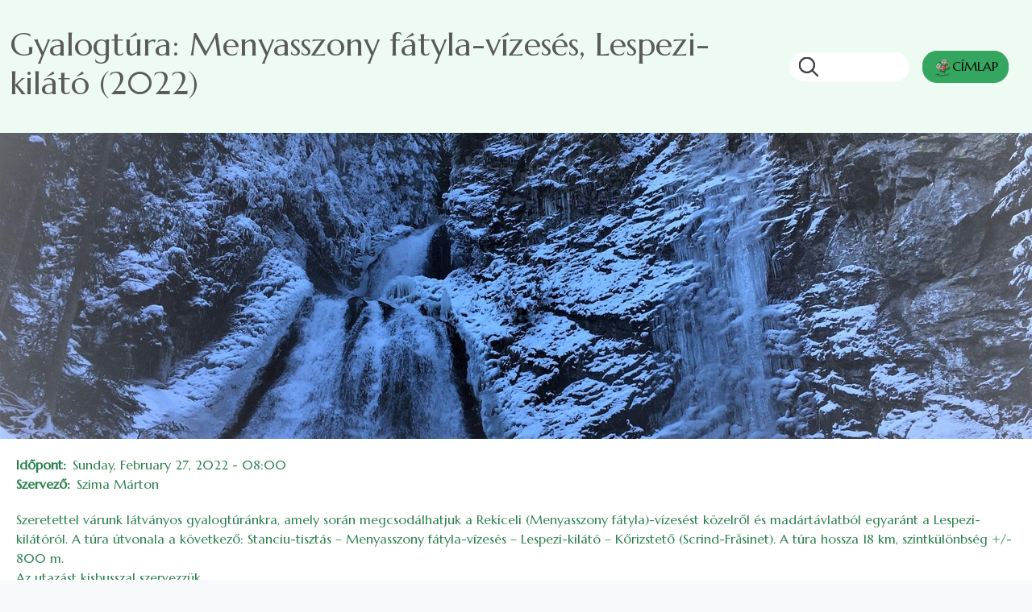

--- FILE ---
content_type: text/html; charset=UTF-8
request_url: https://www.ekekolozsvar.ro/en/node/303
body_size: 7817
content:

<!DOCTYPE html>
<html lang="en" dir="ltr" prefix="og: https://ogp.me/ns#" class="h-100">
  <head>
    <meta charset="utf-8" />
<script>window.dataLayer = window.dataLayer || [];function gtag(){dataLayer.push(arguments)};gtag("js", new Date());gtag("set", "developer_id.dMDhkMT", true);gtag("config", "UA-114450311-2", {"groups":"default","anonymize_ip":true,"page_placeholder":"PLACEHOLDER_page_path","allow_ad_personalization_signals":false});gtag("config", "G-TQ59XXRYT5", {"groups":"default","page_placeholder":"PLACEHOLDER_page_location","allow_ad_personalization_signals":false});</script>
<meta name="description" content="Szeretettel várunk látványos gyalogtúránkra, amely során megcsodálhatjuk a Rekiceli (Menyasszony fátyla)-vízesést közelről és madártávlatból egyaránt a Lespezi-kilátóról. A túra útvonala a következő: Stanciu-tisztás – Menyasszony fátyla-vízesés – Lespezi-kilátó – Kőrizstető (Scrind-Frăsinet). A túra hossza 18 km, szintkülönbség +/- 800 m." />
<link rel="canonical" href="https://www.ekekolozsvar.ro/turak-es-rendezvenyek/tura-es-programismertetok/vizeses-lespezi-2022" />
<meta property="og:type" content="article" />
<meta property="og:url" content="https://www.ekekolozsvar.ro/turak-es-rendezvenyek/tura-es-programismertetok/vizeses-lespezi-2022" />
<meta property="og:title" content="Gyalogtúra: Menyasszony fátyla-vízesés, Lespezi-kilátó (2022)" />
<meta property="og:description" content="Szeretettel várunk látványos gyalogtúránkra, amely során megcsodálhatjuk a Rekiceli (Menyasszony fátyla)-vízesést közelről és madártávlatból egyaránt a Lespezi-kilátóról. A túra útvonala a következő: Stanciu-tisztás – Menyasszony fátyla-vízesés – Lespezi-kilátó – Kőrizstető (Scrind-Frăsinet). A túra hossza 18 km, szintkülönbség +/- 800 m." />
<meta property="og:image" content="https://www.ekekolozsvar.ro/sites/default/files/styles/fb_share/public/kepek/tura-%20es%20programismertetok/2022/rekiceli-vizeses.jpeg?h=84071268&amp;itok=8ikhwyG2" />
<meta property="og:image:alt" content="Menyasszonyfátyla-vízesés télen" />
<meta name="Generator" content="Drupal 10 (https://www.drupal.org)" />
<meta name="MobileOptimized" content="width" />
<meta name="HandheldFriendly" content="true" />
<meta name="viewport" content="width=device-width, initial-scale=1.0" />
<link rel="icon" href="/sites/default/themes/ekekv/favicon.ico" type="image/vnd.microsoft.icon" />
<link rel="alternate" hreflang="hu" href="https://www.ekekolozsvar.ro/turak-es-rendezvenyek/tura-es-programismertetok/vizeses-lespezi-2022" />
<script src="/sites/default/files/eu_cookie_compliance/eu_cookie_compliance.script.js?t9bpk4" defer></script>

    <title>Gyalogtúra: Menyasszony fátyla-vízesés, Lespezi-kilátó (2022) | EKE Kolozsvár 1891</title>
    <link rel="stylesheet" media="all" href="/modules/contrib/paragraphs_grid/css/bootstrap5-grid.css?t9bpk4" />
<link rel="stylesheet" media="all" href="/core/themes/stable9/css/system/components/align.module.css?t9bpk4" />
<link rel="stylesheet" media="all" href="/core/themes/stable9/css/system/components/fieldgroup.module.css?t9bpk4" />
<link rel="stylesheet" media="all" href="/core/themes/stable9/css/system/components/container-inline.module.css?t9bpk4" />
<link rel="stylesheet" media="all" href="/core/themes/stable9/css/system/components/clearfix.module.css?t9bpk4" />
<link rel="stylesheet" media="all" href="/core/themes/stable9/css/system/components/details.module.css?t9bpk4" />
<link rel="stylesheet" media="all" href="/core/themes/stable9/css/system/components/hidden.module.css?t9bpk4" />
<link rel="stylesheet" media="all" href="/core/themes/stable9/css/system/components/item-list.module.css?t9bpk4" />
<link rel="stylesheet" media="all" href="/core/themes/stable9/css/system/components/js.module.css?t9bpk4" />
<link rel="stylesheet" media="all" href="/core/themes/stable9/css/system/components/nowrap.module.css?t9bpk4" />
<link rel="stylesheet" media="all" href="/core/themes/stable9/css/system/components/position-container.module.css?t9bpk4" />
<link rel="stylesheet" media="all" href="/core/themes/stable9/css/system/components/reset-appearance.module.css?t9bpk4" />
<link rel="stylesheet" media="all" href="/core/themes/stable9/css/system/components/resize.module.css?t9bpk4" />
<link rel="stylesheet" media="all" href="/core/themes/stable9/css/system/components/system-status-counter.css?t9bpk4" />
<link rel="stylesheet" media="all" href="/core/themes/stable9/css/system/components/system-status-report-counters.css?t9bpk4" />
<link rel="stylesheet" media="all" href="/core/themes/stable9/css/system/components/system-status-report-general-info.css?t9bpk4" />
<link rel="stylesheet" media="all" href="/core/themes/stable9/css/system/components/tablesort.module.css?t9bpk4" />
<link rel="stylesheet" media="all" href="/core/themes/stable9/css/filter/filter.caption.css?t9bpk4" />
<link rel="stylesheet" media="all" href="/core/themes/stable9/css/media/filter.caption.css?t9bpk4" />
<link rel="stylesheet" media="all" href="/modules/contrib/eu_cookie_compliance/css/eu_cookie_compliance.bare.css?t9bpk4" />
<link rel="stylesheet" media="all" href="/modules/contrib/back_to_top/css/back_to_top.css?t9bpk4" />
<link rel="stylesheet" media="all" href="/modules/contrib/ckeditor5_plugin_pack/modules/ckeditor5_plugin_pack_indent_block/css/indent-block.css?t9bpk4" />
<link rel="stylesheet" media="all" href="/modules/contrib/colorbox/styles/default/colorbox_style.css?t9bpk4" />
<link rel="stylesheet" media="all" href="/core/themes/stable9/css/core/assets/vendor/normalize-css/normalize.css?t9bpk4" />
<link rel="stylesheet" media="all" href="/themes/contrib/bootstrap5/css/components/action-links.css?t9bpk4" />
<link rel="stylesheet" media="all" href="/themes/contrib/bootstrap5/css/components/breadcrumb.css?t9bpk4" />
<link rel="stylesheet" media="all" href="/themes/contrib/bootstrap5/css/components/container-inline.css?t9bpk4" />
<link rel="stylesheet" media="all" href="/themes/contrib/bootstrap5/css/components/details.css?t9bpk4" />
<link rel="stylesheet" media="all" href="/themes/contrib/bootstrap5/css/components/exposed-filters.css?t9bpk4" />
<link rel="stylesheet" media="all" href="/themes/contrib/bootstrap5/css/components/field.css?t9bpk4" />
<link rel="stylesheet" media="all" href="/themes/contrib/bootstrap5/css/components/form.css?t9bpk4" />
<link rel="stylesheet" media="all" href="/themes/contrib/bootstrap5/css/components/icons.css?t9bpk4" />
<link rel="stylesheet" media="all" href="/themes/contrib/bootstrap5/css/components/inline-form.css?t9bpk4" />
<link rel="stylesheet" media="all" href="/themes/contrib/bootstrap5/css/components/item-list.css?t9bpk4" />
<link rel="stylesheet" media="all" href="/themes/contrib/bootstrap5/css/components/links.css?t9bpk4" />
<link rel="stylesheet" media="all" href="/themes/contrib/bootstrap5/css/components/menu.css?t9bpk4" />
<link rel="stylesheet" media="all" href="/themes/contrib/bootstrap5/css/components/more-link.css?t9bpk4" />
<link rel="stylesheet" media="all" href="/themes/contrib/bootstrap5/css/components/pager.css?t9bpk4" />
<link rel="stylesheet" media="all" href="/themes/contrib/bootstrap5/css/components/tabledrag.css?t9bpk4" />
<link rel="stylesheet" media="all" href="/themes/contrib/bootstrap5/css/components/tableselect.css?t9bpk4" />
<link rel="stylesheet" media="all" href="/themes/contrib/bootstrap5/css/components/tablesort.css?t9bpk4" />
<link rel="stylesheet" media="all" href="/themes/contrib/bootstrap5/css/components/textarea.css?t9bpk4" />
<link rel="stylesheet" media="all" href="/themes/contrib/bootstrap5/css/components/ui-dialog.css?t9bpk4" />
<link rel="stylesheet" media="all" href="/themes/contrib/bootstrap5/css/components/messages.css?t9bpk4" />
<link rel="stylesheet" media="all" href="/themes/contrib/bootstrap5/css/components/node.css?t9bpk4" />
<link rel="stylesheet" media="all" href="/sites/default/themes/ekekv_anikob5/css/style.css?t9bpk4" />

    
  </head>
  <body class="path-node page-node-type-reszletes-ismerteto  text-dark  bg-light d-flex flex-column h-100">
        <div class="visually-hidden-focusable skip-link p-3 container">
      <a href="#main-content" class="p-2">
        Skip to main content
      </a>
    </div>
    
      <div class="dialog-off-canvas-main-canvas d-flex flex-column h-100" data-off-canvas-main-canvas>
    


<header  id="header" class="container-xxl mx-a">
        <div id="header-inner">
      <div class="container-xxl header-main-page collapse navbar-colapse-group show" aria-expanded="true">
                            <div class="nav-hamburger">
              <div class="region region-nav-hamburger">
    <div id="block-ekekv-anikob5-page-title" class="block block-core block-page-title-block">
  
    
      
<h1><span class="field field--name-title field--type-string field--label-hidden">Gyalogtúra: Menyasszony fátyla-vízesés, Lespezi-kilátó (2022)</span>
</h1>


  </div>
<div class="search-block-form block block-search container-inline" data-drupal-selector="search-block-form" id="block-ekekv-anikob5-search-form" role="search">
  
    
      <form data-block="nav_hamburger" action="/teljesitmenyturak/en/search/node" method="get" id="search-block-form" accept-charset="UTF-8">
  <div class="js-form-item form-item js-form-type-search form-type-search js-form-item-keys form-item-keys form-no-label">
      <label for="edit-keys" class="visually-hidden">Search</label>
        
  <input title="Enter the terms you wish to search for." data-drupal-selector="edit-keys" type="search" id="edit-keys" name="keys" value="" size="15" maxlength="128" class="form-search form-control" />


        </div>
<div class="round-for-icon-only form-actions js-form-wrapper form-wrapper" data-drupal-selector="edit-actions" id="edit-actions">
  
            <button  class="icon-only button js-form-submit form-submit btn btn-primary" iconname="search" data-drupal-selector="edit-submit" type="submit" id="edit-submit" value="Search">
        <img src="/sites/default/themes/ekekv_anikob5/icons/search.svg" alt="search">
      </button>
      

</div>

</form>

  </div>
<div id="block-ekekv-anikob5-cimlapra" class="block block-block-content block-block-content2d3cd5bf-905e-4d4e-8a16-9ec2111c95e1">
  
    
      
            <div class="clearfix text-formatted field field--name-body field--type-text-with-summary field--label-hidden field__item"><p><a class="btn btn-primary" href="/"><img src="/sites/default/files/kepek/logo/eke-log-csak-termeszetesen.png" data-entity-uuid="6662be4f-9a1f-4243-ac21-e0b05825de8f" data-entity-type="file" alt width="24" height="24">CÍMLAP</a></p></div>
      
  </div>

  </div>

          </div>
                                            </div>
    </div>
    </header>

<main role="main">
  <a id="main-content" tabindex="-1"></a>
  
  
  

  <div class="container-xxl mx-a bg-white">
        <div class="row g-0">
            <div class="order-1 order-lg-2 col-12">
          <div class="region region-content">
    <div data-drupal-messages-fallback class="hidden"></div>
<div id="block-ekekv-anikob5-content" class="block block-system block-system-main-block">
  
    
      
<article lang="hu" class="node node--type-reszletes-ismerteto node--view-mode-full">

  
    

  
  <div class="node__content">
    
            <div class="field field--name-field-ismerteto-cimlap-kep field--type-image field--label-hidden field__item">  <img loading="lazy" src="/sites/default/files/styles/cimlap_kep/public/kepek/tura-%20es%20programismertetok/2022/rekiceli-vizeses.jpeg?h=84071268&amp;itok=KEHEweZw" width="1280" height="380" alt="Menyasszonyfátyla-vízesés télen" class="img-fluid image-style-cimlap-kep" />


</div>
      
  <div class="field field--name-field-program-idopont field--type-datetime field--label-inline clearfix">
    <div class="field__label">Időpont</div>
              <div class="field__item"><time datetime="2022-02-27T06:00:00Z" class="datetime">Sunday, February 27, 2022 - 08:00</time>
</div>
          </div>

  <div class="field field--name-field-turaszervezo field--type-string field--label-inline clearfix">
    <div class="field__label">Szervező</div>
              <div class="field__item">Szima Márton</div>
          </div>

            <div class="clearfix text-formatted field field--name-body field--type-text-with-summary field--label-hidden field__item"><div class="kvgmc6g5 cxmmr5t8 oygrvhab hcukyx3x c1et5uql">Szeretettel várunk látványos gyalogtúránkra, amely során megcsodálhatjuk a Rekiceli (Menyasszony fátyla)-vízesést közelről és madártávlatból egyaránt a Lespezi-kilátóról. A túra útvonala a következő: Stanciu-tisztás – Menyasszony fátyla-vízesés – Lespezi-kilátó – Kőrizstető (Scrind-Frăsinet). A túra hossza 18 km, szintkülönbség +/- 800 m.<br>
Az utazást kisbusszal szervezzük.</div>

<div class="o9v6fnle cxmmr5t8 oygrvhab hcukyx3x c1et5uql">&nbsp;</div>

<div class="o9v6fnle cxmmr5t8 oygrvhab hcukyx3x c1et5uql">Indulás: <strong>február 27-én</strong>, vasárnap <strong>reggel 8:00-kor</strong> a volt FLIP üzlet (buszmegálló, Mihai Viteazul (volt Széchenyi) tér 9A szám) elől. A buszban a helyek száma korlátozott, ezért <strong>előzetesen kell jelentkezni</strong>, legkésőbb <strong>február 17-én</strong>, csütörtökön <strong>16 óráig</strong> az <a href="https://forms.gle/eUJSpKPCNZYxs5EU6"><strong><span style="color:#27ae60;">alábbi linkre</span></strong></a> kattintva.</div>

<div class="o9v6fnle cxmmr5t8 oygrvhab hcukyx3x c1et5uql">
<p><span style="color:#c0392b;"><strong>Figyelem!</strong></span> A jelentkezés a részvételi díj kifizetésével válik véglegessé.<br>
A <strong>részvételi hozzájárulás </strong>EKE-tagoknak és 18 éven aluliaknak <strong>45 lej</strong>, a többi résztvevő számára <strong>55 lej</strong>.</p>

<p class="text-align-justify"><strong>A részvételi </strong><strong>költségeket előre ki kell fizetni</strong>, legkésőbb <strong>február 18-án</strong>, pénteken <strong>18 óráig</strong>, a következőképpen:<br>
•&nbsp;&nbsp; <strong>készpénzben</strong>, az EKE – Kolozsvár 1891 ideiglenes ügyfélszolgálati irodájában: Kolozsvár, 1989 December 21 sugárút 116, az udvaron, baloldali épület, hétköznaponként 10-16 óra között<br>
•&nbsp;&nbsp;&nbsp; <strong>banki átutalással</strong> a kolozsvári EKE bankszámláinak egyikére:</p>

<p class="text-align-justify">Bank neve: BCR<br>
Számlatulajdonos: Asociatia SCA – Cluj 1891<br>
Bankszámlaszám: RO50RNCB0106107535870001<br>
Befizetés célja (detalii): DONATIE EXCURSIE RACHITELE 2022&nbsp; &lt;résztvevő neve&gt;</p>

<p class="text-align-justify">Bank neve: OTP Bank Romania<br>
Számlatulajdonos: Asociatia SCA – Cluj 1891<br>
Bankszámlaszám: RO12OTPV200001142190RO01<br>
Befizetés célja (detalii): DONATIE EXCURSIE RACHITELE 2022&nbsp; &lt;résztvevő neve&gt;</p>

<p class="text-align-justify"><strong>Átutalás esetén kérünk, küldjétek el az átutalási bizonylatot az alábbi e-mailcímre: info@ekekolozsvar.ro!</strong></p>
<div class="align-center media media--type-image media--view-mode-colorboxba">
  
      
  <div class="field field--name-field-media-image field--type-image field--label-visually_hidden">
    <div class="field__label visually-hidden">Image</div>
              <div class="field__item">
<a href="https://www.ekekolozsvar.ro/sites/default/files/kepek/turak/2021/vizeses_lespezi.png" aria-label="{&quot;alt&quot;:&quot;vizeses_lespezi.png&quot;}" role="button" title="vizeses_lespezi.png" data-colorbox-gallery="gallery-all-lCMH80Titjo" class="colorbox" aria-controls="colorbox-CDzYy3-8xoI" data-cbox-img-attrs="{&quot;alt&quot;:&quot;vizeses_lespezi.png&quot;}"><img id="colorbox-CDzYy3-8xoI" src="/sites/default/files/styles/width_1920/public/kepek/turak/2021/vizeses_lespezi.png?itok=RvWLT6Hn" width="1920" height="480" alt="vizeses_lespezi.png" loading="lazy" class="img-fluid image-style-width-1920">

</a>
</div>
          </div>

  </div>
</div>
</div>
      
  </div>

</article>

  </div>

  </div>

      </div>
          </div>
  </div>

</main>

    <footer  class="container-xxl mx-a mb-2" >
      <div class="region region-footer">
    <div id="block-ekekv-anikob5-elerhetoseg" class="block block-block-content block-block-content23fb17da-8a15-4801-a2f4-e78dbf71e1d9">
  
    
      
            <div class="clearfix text-formatted field field--name-body field--type-text-with-summary field--label-hidden field__item"><div><h2>ELÉRHETŐSÉG</h2><p><strong>Telefonszám:</strong> +4 0771 535848<br><strong>Email:</strong> <a href="mailto:info@ekekolozsvar.ro">info@ekekolozsvar.ro</a><br><strong>Ügyfélszolgálati iroda:</strong><br>B-dul 21 Decembrie 1989 nr. 116</p></div></div>
      
  </div>
<div id="block-ekekv-anikob5-ekekolozsvarkicsi" class="block block-block-content block-block-contentd0170d45-1cc6-46cb-aafd-f32cb2bc2ee7">
  
    
      
            <div class="clearfix text-formatted field field--name-body field--type-text-with-summary field--label-hidden field__item"><p class="text-align-center"><img src="/sites/default/files/kepek/logo/EKE-logo-magyar-cimer-szines-kicsi-uj.png" data-entity-type="file" width="150" height="150" alt></p></div>
      
  </div>
<div id="block-ekekv-anikob5-cimlapibelepolink" class="block block-block-content block-block-content96c7c832-5e0e-4b63-89a6-f82d8807871f">
  
    
      
            <div class="clearfix text-formatted field field--name-body field--type-text-with-summary field--label-hidden field__item"><div class="belepolink"><a href="/user/login">Belépés</a></div></div>
      
  </div>
<div id="block-ekekv-anikob5-lablecszovegek" class="block block-block-content block-block-contentc5ff3ccb-6d45-43a2-8dae-a86f310fd995">
  
    
      
            <div class="clearfix text-formatted field field--name-body field--type-text-with-summary field--label-hidden field__item"><p>Copyright © 2026 - EKE Kolozsvár 1891<br>Designed by: Péter Anikó<br>Built on Drupal elements by: BNW Systems<br>Hosting by: <a href="https://www.codespring.ro/" target="_blank">Codespring</a></p></div>
      
  </div>

  </div>

</footer>

  </div>

    
    <script type="application/json" data-drupal-selector="drupal-settings-json">{"path":{"baseUrl":"\/","pathPrefix":"en\/","currentPath":"node\/303","currentPathIsAdmin":false,"isFront":false,"currentLanguage":"en"},"pluralDelimiter":"\u0003","suppressDeprecationErrors":true,"back_to_top":{"back_to_top_button_trigger":100,"back_to_top_speed":1200,"back_to_top_prevent_on_mobile":false,"back_to_top_prevent_in_admin":false,"back_to_top_button_type":"image","back_to_top_button_text":"Back to top"},"colorbox":{"opacity":"0.85","current":"{current} of {total}","previous":"\u00ab Prev","next":"Next \u00bb","close":"Close","maxWidth":"98%","maxHeight":"98%","fixed":true,"mobiledetect":true,"mobiledevicewidth":"480px"},"google_analytics":{"account":"UA-114450311-2","trackOutbound":true,"trackMailto":true,"trackTel":true,"trackDownload":true,"trackDownloadExtensions":"7z|aac|arc|arj|asf|asx|avi|bin|csv|doc(x|m)?|dot(x|m)?|exe|flv|gif|gz|gzip|hqx|jar|jpe?g|js|mp(2|3|4|e?g)|mov(ie)?|msi|msp|pdf|phps|png|ppt(x|m)?|pot(x|m)?|pps(x|m)?|ppam|sld(x|m)?|thmx|qtm?|ra(m|r)?|sea|sit|tar|tgz|torrent|txt|wav|wma|wmv|wpd|xls(x|m|b)?|xlt(x|m)|xlam|xml|z|zip","trackColorbox":true},"eu_cookie_compliance":{"cookie_policy_version":"1.0.0","popup_enabled":true,"popup_agreed_enabled":false,"popup_hide_agreed":false,"popup_clicking_confirmation":false,"popup_scrolling_confirmation":false,"popup_html_info":"\u003Cdiv aria-labelledby=\u0022popup-text\u0022  class=\u0022eu-cookie-compliance-banner eu-cookie-compliance-banner-info eu-cookie-compliance-banner--categories\u0022\u003E\n  \u003Cdiv class=\u0022popup-content info eu-cookie-compliance-content\u0022\u003E\n        \u003Cdiv id=\u0022popup-text\u0022 class=\u0022eu-cookie-compliance-message\u0022 role=\u0022document\u0022\u003E\n      \u003Ch2\u003EWe use cookies on this site to enhance your user experience\u003C\/h2\u003E\u003Cp\u003EBy clicking the Accept button, you agree to us doing so.\u003C\/p\u003E\u003Cp\u003EAz \u003Ca href=\u0022\/felhasznalasi-feltetelek\u0022 target=\u0022_blank\u0022\u003E\u003Cstrong\u003Eadatv\u00e9delmi t\u00e1j\u00e9koztat\u00f3nkat itt\u003C\/strong\u003E\u003C\/a\u003E tal\u00e1lja.\u003C\/p\u003E\n          \u003C\/div\u003E\n\n          \u003Cdiv id=\u0022eu-cookie-compliance-categories\u0022 class=\u0022eu-cookie-compliance-categories\u0022\u003E\n                  \u003Cdiv class=\u0022eu-cookie-compliance-category\u0022\u003E\n            \u003Cdiv\u003E\n              \u003Cinput type=\u0022checkbox\u0022 name=\u0022cookie-categories\u0022 class=\u0022eu-cookie-compliance-category-checkbox\u0022 id=\u0022cookie-category-alapmukodest_biztosito_sutik\u0022\n                     value=\u0022alapmukodest_biztosito_sutik\u0022\n                      checked                       disabled  \u003E\n              \u003Clabel for=\u0022cookie-category-alapmukodest_biztosito_sutik\u0022\u003EAlapm\u0171k\u00f6d\u00e9st biztos\u00edt\u00f3 s\u00fctik\u003C\/label\u003E\n            \u003C\/div\u003E\n                          \u003Cdiv class=\u0022eu-cookie-compliance-category-description\u0022\u003EEzek a s\u00fctik biztos\u00edtj\u00e1k a weboldal megfelel\u0151 m\u0171k\u00f6d\u00e9s\u00e9t, megk\u00f6nny\u00edtik annak haszn\u00e1lat\u00e1t.\r\nA s\u00fctik k\u00f6z\u00f6tt vannak olyanok, amelyek t\u00f6rl\u0151dnek, amint a l\u00e1togat\u00f3 bez\u00e1rja a b\u00f6ng\u00e9sz\u0151t (munkamenet s\u00fctik), m\u00edg m\u00e1sokat a l\u00e1togat\u00f3 g\u00e9pe illetve a b\u00f6ng\u00e9sz\u0151je mindaddig meg\u0151riz, am\u00edg azok \u0151rz\u00e9si id\u0151tartama le nem j\u00e1r vagy a l\u00e1togat\u00f3 azokat nem t\u00f6rli (\u00e1lland\u00f3 s\u00fctik).\r\nAz alapm\u0171k\u00f6d\u00e9st biztos\u00edt\u00f3 s\u00fctik k\u00f6z\u00f6tt tal\u00e1lhat\u00f3k a cikkben elhelyezett, harmadik f\u00e9l \u00e1ltal ny\u00fajtott tartalmak Facebook-posztok, be\u00e1gyazott audi\u00f3 \u00e9s vide\u00f3 tartalmak s\u00fctijei .\u003C\/div\u003E\n                      \u003C\/div\u003E\n                  \u003Cdiv class=\u0022eu-cookie-compliance-category\u0022\u003E\n            \u003Cdiv\u003E\n              \u003Cinput type=\u0022checkbox\u0022 name=\u0022cookie-categories\u0022 class=\u0022eu-cookie-compliance-category-checkbox\u0022 id=\u0022cookie-category-google_analytics\u0022\n                     value=\u0022google_analytics\u0022\n                      checked                       \u003E\n              \u003Clabel for=\u0022cookie-category-google_analytics\u0022\u003EGoogle Analytics\u003C\/label\u003E\n            \u003C\/div\u003E\n                          \u003Cdiv class=\u0022eu-cookie-compliance-category-description\u0022\u003EAz oldal l\u00e1togatotts\u00e1gi statisztik\u00e1it kezel\u0151 rendszer. Az adatok anonimiz\u00e1lva vannak feldolgozva.\u003C\/div\u003E\n                      \u003C\/div\u003E\n                  \u003Cdiv class=\u0022eu-cookie-compliance-category\u0022\u003E\n            \u003Cdiv\u003E\n              \u003Cinput type=\u0022checkbox\u0022 name=\u0022cookie-categories\u0022 class=\u0022eu-cookie-compliance-category-checkbox\u0022 id=\u0022cookie-category-youtube_videok\u0022\n                     value=\u0022youtube_videok\u0022\n                      checked                       \u003E\n              \u003Clabel for=\u0022cookie-category-youtube_videok\u0022\u003EYoutube videok\u003C\/label\u003E\n            \u003C\/div\u003E\n                          \u003Cdiv class=\u0022eu-cookie-compliance-category-description\u0022\u003EKikapcsolt \u00e1llapotban a be\u00e1gyazott YouTube vide\u00f3k s\u00fctik bet\u00f6lt\u00e9se n\u00e9lk\u00fcl jelennek meg.\u003C\/div\u003E\n                      \u003C\/div\u003E\n                          \u003Cdiv class=\u0022eu-cookie-compliance-categories-buttons\u0022\u003E\n            \u003Cbutton type=\u0022button\u0022\n                    class=\u0022eu-cookie-compliance-save-preferences-button  button button--small\u0022\u003ESave preferences\u003C\/button\u003E\n          \u003C\/div\u003E\n              \u003C\/div\u003E\n    \n    \u003Cdiv id=\u0022popup-buttons\u0022 class=\u0022eu-cookie-compliance-buttons eu-cookie-compliance-has-categories\u0022\u003E\n            \u003Cbutton type=\u0022button\u0022 class=\u0022agree-button eu-cookie-compliance-default-button button button--small button--primary\u0022\u003EAccept all cookies\u003C\/button\u003E\n              \u003Cbutton type=\u0022button\u0022 class=\u0022eu-cookie-withdraw-button visually-hidden button button--small\u0022\u003EWithdraw consent\u003C\/button\u003E\n          \u003C\/div\u003E\n  \u003C\/div\u003E\n\u003C\/div\u003E","use_mobile_message":false,"mobile_popup_html_info":"\u003Cdiv aria-labelledby=\u0022popup-text\u0022  class=\u0022eu-cookie-compliance-banner eu-cookie-compliance-banner-info eu-cookie-compliance-banner--categories\u0022\u003E\n  \u003Cdiv class=\u0022popup-content info eu-cookie-compliance-content\u0022\u003E\n        \u003Cdiv id=\u0022popup-text\u0022 class=\u0022eu-cookie-compliance-message\u0022 role=\u0022document\u0022\u003E\n      \n          \u003C\/div\u003E\n\n          \u003Cdiv id=\u0022eu-cookie-compliance-categories\u0022 class=\u0022eu-cookie-compliance-categories\u0022\u003E\n                  \u003Cdiv class=\u0022eu-cookie-compliance-category\u0022\u003E\n            \u003Cdiv\u003E\n              \u003Cinput type=\u0022checkbox\u0022 name=\u0022cookie-categories\u0022 class=\u0022eu-cookie-compliance-category-checkbox\u0022 id=\u0022cookie-category-alapmukodest_biztosito_sutik\u0022\n                     value=\u0022alapmukodest_biztosito_sutik\u0022\n                      checked                       disabled  \u003E\n              \u003Clabel for=\u0022cookie-category-alapmukodest_biztosito_sutik\u0022\u003EAlapm\u0171k\u00f6d\u00e9st biztos\u00edt\u00f3 s\u00fctik\u003C\/label\u003E\n            \u003C\/div\u003E\n                          \u003Cdiv class=\u0022eu-cookie-compliance-category-description\u0022\u003EEzek a s\u00fctik biztos\u00edtj\u00e1k a weboldal megfelel\u0151 m\u0171k\u00f6d\u00e9s\u00e9t, megk\u00f6nny\u00edtik annak haszn\u00e1lat\u00e1t.\r\nA s\u00fctik k\u00f6z\u00f6tt vannak olyanok, amelyek t\u00f6rl\u0151dnek, amint a l\u00e1togat\u00f3 bez\u00e1rja a b\u00f6ng\u00e9sz\u0151t (munkamenet s\u00fctik), m\u00edg m\u00e1sokat a l\u00e1togat\u00f3 g\u00e9pe illetve a b\u00f6ng\u00e9sz\u0151je mindaddig meg\u0151riz, am\u00edg azok \u0151rz\u00e9si id\u0151tartama le nem j\u00e1r vagy a l\u00e1togat\u00f3 azokat nem t\u00f6rli (\u00e1lland\u00f3 s\u00fctik).\r\nAz alapm\u0171k\u00f6d\u00e9st biztos\u00edt\u00f3 s\u00fctik k\u00f6z\u00f6tt tal\u00e1lhat\u00f3k a cikkben elhelyezett, harmadik f\u00e9l \u00e1ltal ny\u00fajtott tartalmak Facebook-posztok, be\u00e1gyazott audi\u00f3 \u00e9s vide\u00f3 tartalmak s\u00fctijei .\u003C\/div\u003E\n                      \u003C\/div\u003E\n                  \u003Cdiv class=\u0022eu-cookie-compliance-category\u0022\u003E\n            \u003Cdiv\u003E\n              \u003Cinput type=\u0022checkbox\u0022 name=\u0022cookie-categories\u0022 class=\u0022eu-cookie-compliance-category-checkbox\u0022 id=\u0022cookie-category-google_analytics\u0022\n                     value=\u0022google_analytics\u0022\n                      checked                       \u003E\n              \u003Clabel for=\u0022cookie-category-google_analytics\u0022\u003EGoogle Analytics\u003C\/label\u003E\n            \u003C\/div\u003E\n                          \u003Cdiv class=\u0022eu-cookie-compliance-category-description\u0022\u003EAz oldal l\u00e1togatotts\u00e1gi statisztik\u00e1it kezel\u0151 rendszer. Az adatok anonimiz\u00e1lva vannak feldolgozva.\u003C\/div\u003E\n                      \u003C\/div\u003E\n                  \u003Cdiv class=\u0022eu-cookie-compliance-category\u0022\u003E\n            \u003Cdiv\u003E\n              \u003Cinput type=\u0022checkbox\u0022 name=\u0022cookie-categories\u0022 class=\u0022eu-cookie-compliance-category-checkbox\u0022 id=\u0022cookie-category-youtube_videok\u0022\n                     value=\u0022youtube_videok\u0022\n                      checked                       \u003E\n              \u003Clabel for=\u0022cookie-category-youtube_videok\u0022\u003EYoutube videok\u003C\/label\u003E\n            \u003C\/div\u003E\n                          \u003Cdiv class=\u0022eu-cookie-compliance-category-description\u0022\u003EKikapcsolt \u00e1llapotban a be\u00e1gyazott YouTube vide\u00f3k s\u00fctik bet\u00f6lt\u00e9se n\u00e9lk\u00fcl jelennek meg.\u003C\/div\u003E\n                      \u003C\/div\u003E\n                          \u003Cdiv class=\u0022eu-cookie-compliance-categories-buttons\u0022\u003E\n            \u003Cbutton type=\u0022button\u0022\n                    class=\u0022eu-cookie-compliance-save-preferences-button  button button--small\u0022\u003ESave preferences\u003C\/button\u003E\n          \u003C\/div\u003E\n              \u003C\/div\u003E\n    \n    \u003Cdiv id=\u0022popup-buttons\u0022 class=\u0022eu-cookie-compliance-buttons eu-cookie-compliance-has-categories\u0022\u003E\n            \u003Cbutton type=\u0022button\u0022 class=\u0022agree-button eu-cookie-compliance-default-button button button--small button--primary\u0022\u003EAccept all cookies\u003C\/button\u003E\n              \u003Cbutton type=\u0022button\u0022 class=\u0022eu-cookie-withdraw-button visually-hidden button button--small\u0022\u003EWithdraw consent\u003C\/button\u003E\n          \u003C\/div\u003E\n  \u003C\/div\u003E\n\u003C\/div\u003E","mobile_breakpoint":768,"popup_html_agreed":false,"popup_use_bare_css":true,"popup_height":"auto","popup_width":"100%","popup_delay":1000,"popup_link":"\/felhasznalasi-feltetelek","popup_link_new_window":true,"popup_position":false,"fixed_top_position":true,"popup_language":"en","store_consent":false,"better_support_for_screen_readers":false,"cookie_name":"","reload_page":false,"domain":"","domain_all_sites":false,"popup_eu_only":false,"popup_eu_only_js":false,"cookie_lifetime":100,"cookie_session":0,"set_cookie_session_zero_on_disagree":0,"disagree_do_not_show_popup":false,"method":"categories","automatic_cookies_removal":true,"allowed_cookies":"","withdraw_markup":"\u003Cbutton type=\u0022button\u0022 class=\u0022eu-cookie-withdraw-tab\u0022\u003EPrivacy settings\u003C\/button\u003E\n\u003Cdiv aria-labelledby=\u0022popup-text\u0022 class=\u0022eu-cookie-withdraw-banner\u0022\u003E\n  \u003Cdiv class=\u0022popup-content info eu-cookie-compliance-content\u0022\u003E\n    \u003Cdiv id=\u0022popup-text\u0022 class=\u0022eu-cookie-compliance-message\u0022 role=\u0022document\u0022\u003E\n      \u003Ch2\u003EWe use cookies on this site to enhance your user experience\u003C\/h2\u003E\u003Cp\u003EYou have given your consent for us to set cookies.\u003C\/p\u003E\n    \u003C\/div\u003E\n    \u003Cdiv id=\u0022popup-buttons\u0022 class=\u0022eu-cookie-compliance-buttons\u0022\u003E\n      \u003Cbutton type=\u0022button\u0022 class=\u0022eu-cookie-withdraw-button  button button--small button--primary\u0022\u003EWithdraw consent\u003C\/button\u003E\n    \u003C\/div\u003E\n  \u003C\/div\u003E\n\u003C\/div\u003E","withdraw_enabled":false,"reload_options":0,"reload_routes_list":"","withdraw_button_on_info_popup":false,"cookie_categories":["alapmukodest_biztosito_sutik","google_analytics","youtube_videok"],"cookie_categories_details":{"alapmukodest_biztosito_sutik":{"uuid":"6e0f0073-dcde-4a67-adc2-303454cf2ed9","langcode":"hu","status":true,"dependencies":[],"id":"alapmukodest_biztosito_sutik","label":"Alapm\u0171k\u00f6d\u00e9st biztos\u00edt\u00f3 s\u00fctik","description":"Ezek a s\u00fctik biztos\u00edtj\u00e1k a weboldal megfelel\u0151 m\u0171k\u00f6d\u00e9s\u00e9t, megk\u00f6nny\u00edtik annak haszn\u00e1lat\u00e1t.\r\nA s\u00fctik k\u00f6z\u00f6tt vannak olyanok, amelyek t\u00f6rl\u0151dnek, amint a l\u00e1togat\u00f3 bez\u00e1rja a b\u00f6ng\u00e9sz\u0151t (munkamenet s\u00fctik), m\u00edg m\u00e1sokat a l\u00e1togat\u00f3 g\u00e9pe illetve a b\u00f6ng\u00e9sz\u0151je mindaddig meg\u0151riz, am\u00edg azok \u0151rz\u00e9si id\u0151tartama le nem j\u00e1r vagy a l\u00e1togat\u00f3 azokat nem t\u00f6rli (\u00e1lland\u00f3 s\u00fctik).\r\nAz alapm\u0171k\u00f6d\u00e9st biztos\u00edt\u00f3 s\u00fctik k\u00f6z\u00f6tt tal\u00e1lhat\u00f3k a cikkben elhelyezett, harmadik f\u00e9l \u00e1ltal ny\u00fajtott tartalmak Facebook-posztok, be\u00e1gyazott audi\u00f3 \u00e9s vide\u00f3 tartalmak s\u00fctijei .","checkbox_default_state":"required","weight":-9},"google_analytics":{"uuid":"04162268-0c8a-41d0-88f9-af71285161fc","langcode":"hu","status":true,"dependencies":[],"id":"google_analytics","label":"Google Analytics","description":"Az oldal l\u00e1togatotts\u00e1gi statisztik\u00e1it kezel\u0151 rendszer. Az adatok anonimiz\u00e1lva vannak feldolgozva.","checkbox_default_state":"checked","weight":-8},"youtube_videok":{"uuid":"9ac7e722-e5f8-4845-97c7-ce4b2e6ccaf3","langcode":"hu","status":true,"dependencies":[],"id":"youtube_videok","label":"Youtube videok","description":"Kikapcsolt \u00e1llapotban a be\u00e1gyazott YouTube vide\u00f3k s\u00fctik bet\u00f6lt\u00e9se n\u00e9lk\u00fcl jelennek meg.","checkbox_default_state":"checked","weight":-7}},"enable_save_preferences_button":true,"cookie_value_disagreed":"0","cookie_value_agreed_show_thank_you":"1","cookie_value_agreed":"2","containing_element":"body","settings_tab_enabled":false,"olivero_primary_button_classes":" button button--small button--primary","olivero_secondary_button_classes":" button button--small","close_button_action":"close_banner","open_by_default":false,"modules_allow_popup":true,"hide_the_banner":false,"geoip_match":true,"unverified_scripts":[]},"ajaxTrustedUrl":{"\/teljesitmenyturak\/en\/search\/node":true},"user":{"uid":0,"permissionsHash":"25d2002b6e42d912a15ab9c26d86ee311a57cc8343d8b0adba6aa1894659eae6"}}</script>
<script src="/csaladisi/sites/default/files/js/js_wnijrVluEKUXakectnbCsHQNauS-jLE8BnLGTEyTmg4.js?scope=footer&amp;delta=0&amp;language=en&amp;theme=ekekv_anikob5&amp;include=eJxtiEEKwzAMBD_koFPfI2RVDU5Ur4kUaH_f3AyhsLAzU0V3TlwbVCfzFqUCGXnIeNDEZYvFJS2yKBxHxYee9pLTZ-DWvXWjmxc7WYG92XXv4U26Gv2LZQVWN5Yu_s2mQffwA_IqSKI"></script>

  </body>
</html>
